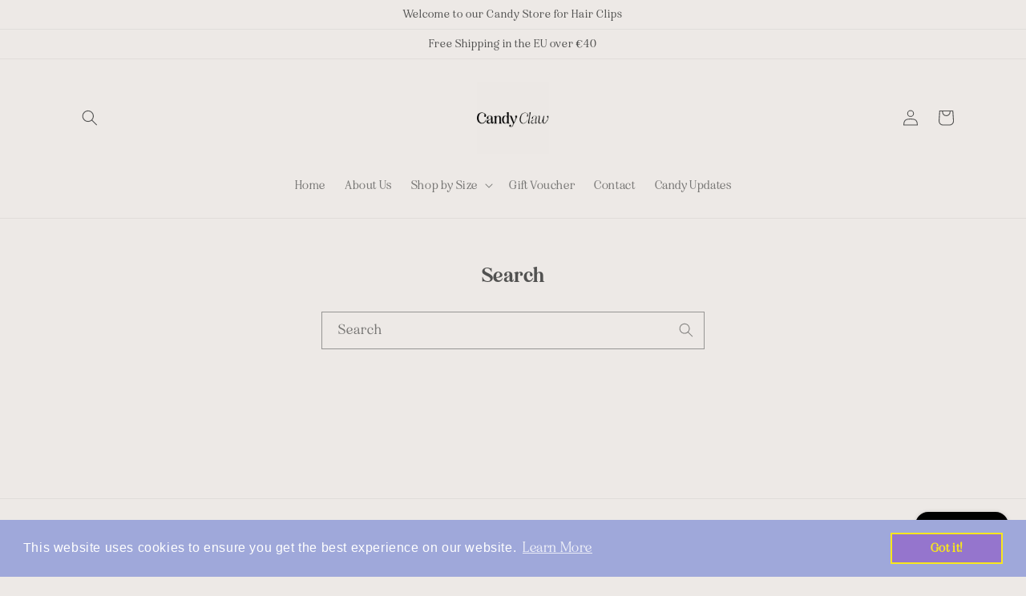

--- FILE ---
content_type: text/javascript; charset=utf-8
request_url: https://candyclawclips.com/web-pixels@fcfee988w5aeb613cpc8e4bc33m6693e112/web-pixel-1100120407@22e92c2ad45662f435e4801458fb78cc/sandbox/worker.modern.js
body_size: -554
content:
importScripts('https://candyclawclips.com/cdn/wpm/sfcfee988w5aeb613cpc8e4bc33m6693e112m.js');
globalThis.shopify = self.webPixelsManager.createShopifyExtend('1100120407', 'APP');
importScripts('/web-pixels/strict/app/web-pixel-1100120407@22e92c2ad45662f435e4801458fb78cc.js');
